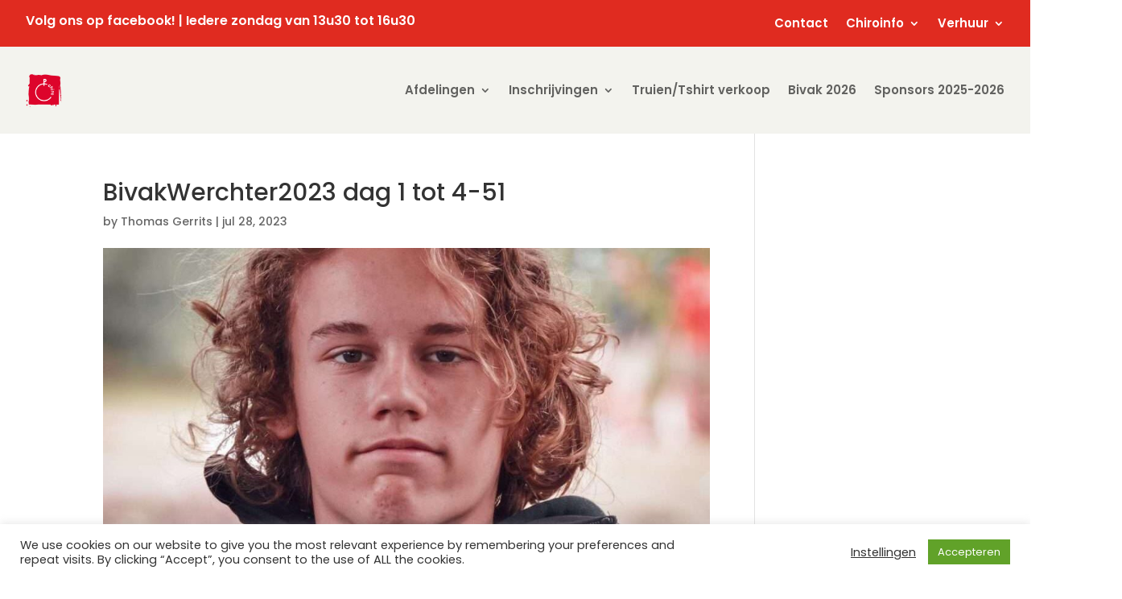

--- FILE ---
content_type: text/css
request_url: https://chiroas-niel.be/wp-content/uploads/hummingbird-assets/5329725b095af4f8a3f39f8f5e290110.css
body_size: 3
content:
/**handles:divi-style**/
.nav li ul{border-top:3px solid #e02b20!important}